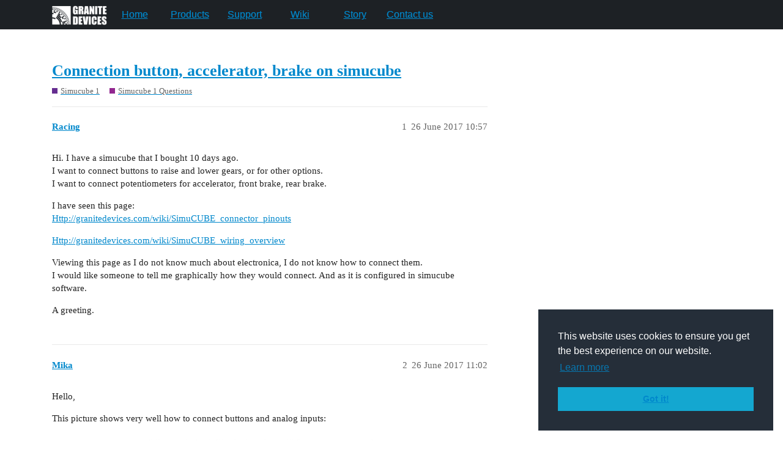

--- FILE ---
content_type: text/html; charset=utf-8
request_url: https://community.granitedevices.com/t/connection-button-accelerator-brake-on-simucube/322
body_size: 8286
content:
<!DOCTYPE html>
<html lang="en-GB">
  <head>
    <meta charset="utf-8">
    <title>Connection button, accelerator, brake on simucube - Simucube 1 Questions - Granite Devices Community</title>
    <meta name="description" content="Hi. I have a simucube that I bought 10 days ago. I want to connect buttons to raise and lower gears, or for other options. I want to connect potentiometers for accelerator, front brake, rear brake. 

I have seen this pag&amp;hellip;">
    <meta name="generator" content="Discourse 3.2.0.beta1-dev - https://github.com/discourse/discourse version 964315141933542964285a690ebf950267cbe640">
<link rel="icon" type="image/png" href="https://community.granitedevices.com/uploads/default/optimized/2X/1/172246a6ec580ebe5e0a1671b86bf59ef2332a43_2_32x32.png">
<link rel="apple-touch-icon" type="image/png" href="https://community.granitedevices.com/uploads/default/optimized/2X/1/172246a6ec580ebe5e0a1671b86bf59ef2332a43_2_180x180.png">
<meta name="theme-color" media="all" content="#ffffff">

<meta name="viewport" content="width=device-width, initial-scale=1.0, minimum-scale=1.0, user-scalable=yes, viewport-fit=cover">
<link rel="canonical" href="https://community.granitedevices.com/t/connection-button-accelerator-brake-on-simucube/322" />

<link rel="search" type="application/opensearchdescription+xml" href="https://community.granitedevices.com/opensearch.xml" title="Granite Devices Community Search">

    <link href="/stylesheets/color_definitions_simple-light_1_2_7ff78174c4ee971455c0ef413a2c10ac035cb5cb.css?__ws=community.granitedevices.com" media="all" rel="stylesheet" class="light-scheme"/>

  <link href="/stylesheets/desktop_4db7fd53bb2a221bc6d5132e9d13d1daba226561.css?__ws=community.granitedevices.com" media="all" rel="stylesheet" data-target="desktop"  />



  <link href="/stylesheets/checklist_4db7fd53bb2a221bc6d5132e9d13d1daba226561.css?__ws=community.granitedevices.com" media="all" rel="stylesheet" data-target="checklist"  />
  <link href="/stylesheets/discourse-canned-replies_4db7fd53bb2a221bc6d5132e9d13d1daba226561.css?__ws=community.granitedevices.com" media="all" rel="stylesheet" data-target="discourse-canned-replies"  />
  <link href="/stylesheets/discourse-details_4db7fd53bb2a221bc6d5132e9d13d1daba226561.css?__ws=community.granitedevices.com" media="all" rel="stylesheet" data-target="discourse-details"  />
  <link href="/stylesheets/discourse-lazy-videos_4db7fd53bb2a221bc6d5132e9d13d1daba226561.css?__ws=community.granitedevices.com" media="all" rel="stylesheet" data-target="discourse-lazy-videos"  />
  <link href="/stylesheets/discourse-local-dates_4db7fd53bb2a221bc6d5132e9d13d1daba226561.css?__ws=community.granitedevices.com" media="all" rel="stylesheet" data-target="discourse-local-dates"  />
  <link href="/stylesheets/discourse-narrative-bot_4db7fd53bb2a221bc6d5132e9d13d1daba226561.css?__ws=community.granitedevices.com" media="all" rel="stylesheet" data-target="discourse-narrative-bot"  />
  <link href="/stylesheets/discourse-presence_4db7fd53bb2a221bc6d5132e9d13d1daba226561.css?__ws=community.granitedevices.com" media="all" rel="stylesheet" data-target="discourse-presence"  />
  <link href="/stylesheets/discourse-solved_4db7fd53bb2a221bc6d5132e9d13d1daba226561.css?__ws=community.granitedevices.com" media="all" rel="stylesheet" data-target="discourse-solved"  />
  <link href="/stylesheets/discourse-translator_4db7fd53bb2a221bc6d5132e9d13d1daba226561.css?__ws=community.granitedevices.com" media="all" rel="stylesheet" data-target="discourse-translator"  />
  <link href="/stylesheets/discourse-voting_4db7fd53bb2a221bc6d5132e9d13d1daba226561.css?__ws=community.granitedevices.com" media="all" rel="stylesheet" data-target="discourse-voting"  />
  <link href="/stylesheets/docker_manager_4db7fd53bb2a221bc6d5132e9d13d1daba226561.css?__ws=community.granitedevices.com" media="all" rel="stylesheet" data-target="docker_manager"  />
  <link href="/stylesheets/poll_4db7fd53bb2a221bc6d5132e9d13d1daba226561.css?__ws=community.granitedevices.com" media="all" rel="stylesheet" data-target="poll"  />
  <link href="/stylesheets/discourse-voting_desktop_4db7fd53bb2a221bc6d5132e9d13d1daba226561.css?__ws=community.granitedevices.com" media="all" rel="stylesheet" data-target="discourse-voting_desktop"  />
  <link href="/stylesheets/poll_desktop_4db7fd53bb2a221bc6d5132e9d13d1daba226561.css?__ws=community.granitedevices.com" media="all" rel="stylesheet" data-target="poll_desktop"  />

  <link href="/stylesheets/desktop_theme_2_3fba788c5a8886963beb9f0c800ce7a50ffa6719.css?__ws=community.granitedevices.com" media="all" rel="stylesheet" data-target="desktop_theme" data-theme-id="2" data-theme-name="gd style"/>

    <link rel="stylesheet" type="text/css" href="//cdnjs.cloudflare.com/ajax/libs/cookieconsent2/3.0.3/cookieconsent.min.css">
<script src="//cdnjs.cloudflare.com/ajax/libs/cookieconsent2/3.0.3/cookieconsent.min.js"></script>

<link rel="preload" href="/theme-javascripts/2c64da57ea0a4fecf21a88bbf95f05de5c7a8a23.js?__ws=community.granitedevices.com" as="script">
<script defer="" src="/theme-javascripts/2c64da57ea0a4fecf21a88bbf95f05de5c7a8a23.js?__ws=community.granitedevices.com" data-theme-id="2"></script>

    
        <link rel="alternate nofollow" type="application/rss+xml" title="RSS feed of &#39;Connection button, accelerator, brake on simucube&#39;" href="https://community.granitedevices.com/t/connection-button-accelerator-brake-on-simucube/322.rss" />
    <meta property="og:site_name" content="Granite Devices Community" />
<meta property="og:type" content="website" />
<meta name="twitter:card" content="summary" />
<meta name="twitter:image" content="https://community.granitedevices.com/uploads/default/original/2X/1/172246a6ec580ebe5e0a1671b86bf59ef2332a43.png" />
<meta property="og:image" content="https://community.granitedevices.com/uploads/default/original/2X/1/172246a6ec580ebe5e0a1671b86bf59ef2332a43.png" />
<meta property="og:url" content="https://community.granitedevices.com/t/connection-button-accelerator-brake-on-simucube/322" />
<meta name="twitter:url" content="https://community.granitedevices.com/t/connection-button-accelerator-brake-on-simucube/322" />
<meta property="og:title" content="Connection button, accelerator, brake on simucube" />
<meta name="twitter:title" content="Connection button, accelerator, brake on simucube" />
<meta property="og:description" content="Hi. I have a simucube that I bought 10 days ago.  I want to connect buttons to raise and lower gears, or for other options.  I want to connect potentiometers for accelerator, front brake, rear brake.  I have seen this page:  Http://granitedevices.com/wiki/SimuCUBE_connector_pinouts  Http://granitedevices.com/wiki/SimuCUBE_wiring_overview  Viewing this page as I do not know much about electronica, I do not know how to connect them.  I would like someone to tell me graphically how they would conne..." />
<meta name="twitter:description" content="Hi. I have a simucube that I bought 10 days ago.  I want to connect buttons to raise and lower gears, or for other options.  I want to connect potentiometers for accelerator, front brake, rear brake.  I have seen this page:  Http://granitedevices.com/wiki/SimuCUBE_connector_pinouts  Http://granitedevices.com/wiki/SimuCUBE_wiring_overview  Viewing this page as I do not know much about electronica, I do not know how to connect them.  I would like someone to tell me graphically how they would conne..." />
<meta property="og:article:section" content="Simucube 1" />
<meta property="og:article:section:color" content="652D90" />
<meta property="og:article:section" content="Simucube 1 Questions" />
<meta property="og:article:section:color" content="92278F" />
<meta name="twitter:label1" value="Reading time" />
<meta name="twitter:data1" value="2 mins 🕑" />
<meta name="twitter:label2" value="Likes" />
<meta name="twitter:data2" value="4 ❤" />
<meta property="article:published_time" content="2017-06-26T10:57:15+00:00" />
<meta property="og:ignore_canonical" content="true" />

        <link rel="next" href="/t/connection-button-accelerator-brake-on-simucube/322?page=2">

    <script type="application/ld+json">{"@context":"http://schema.org","@type":"QAPage","name":"Connection button, accelerator, brake on simucube","mainEntity":{"@type":"Question","name":"Connection button, accelerator, brake on simucube","text":"Hi. I have a simucube that I bought 10 days ago.\n\nI want to connect buttons to raise and lower gears, or for other options.\n\nI want to connect potentiometers for accelerator, front brake, rear brake.\n\nI have seen this page:\n\n<a href=\"Http://granitedevices.com/wiki/SimuCUBE_connector_pinouts\" class=\"onebox\" target=\"_blank\" rel=\"nofollow noopener\">Http://granitedevices.com/wiki/SimuCUBE_connector_pinouts<\/a>\n\n<a href=\"Http://granitedevices.com/wiki/SimuCUBE_wiring_overview\" class=\"onebox\" target=\"_blank\" rel=\"nofollow noopener\">Http://granitede&hellip;<\/a>","upvoteCount":0,"answerCount":0,"dateCreated":"2017-06-26T10:57:15.080Z","author":{"@type":"Person","name":""}}}</script>
  </head>
  <body class="crawler ">
    <nav id="bar">
<div>
<a class="nav-link" href="http://granitedevices.com">
<img class="gdlogo" src="https://granitedevices.com/wp-content/themes/suunta/images/blogo.png" alt="logo">
</a>
<a class="nav-link gd" href="https://community.granitedevices.com/">Home</a>
<a class="nav-link gd" href="http://granitedevices.com/products/">Products</a>
<a class="nav-link gd" href="http://granitedevices.com/support/">Support</a>
<a class="nav-link gd" href="http://granitedevices.com/wiki/">Wiki</a>
<a class="nav-link gd" href="http://granitedevices.com/about/">Story</a>
<a class="nav-link gd" href="http://granitedevices.com/contact/">Contact us</a>
</div>
</nav> 
    <header>
  <a href="/">
    Granite Devices Community
  </a>
</header>

    <div id="main-outlet" class="wrap" role="main">
        <div id="topic-title">
    <h1>
      <a href="/t/connection-button-accelerator-brake-on-simucube/322">Connection button, accelerator, brake on simucube</a>
    </h1>

      <div class="topic-category" itemscope itemtype="http://schema.org/BreadcrumbList">
          <span itemprop="itemListElement" itemscope itemtype="http://schema.org/ListItem">
            <a href="https://community.granitedevices.com/c/simucube/17" class="badge-wrapper bullet" itemprop="item">
              <span class='badge-category-bg' style='background-color: #652D90'></span>
              <span class='badge-category clear-badge'>
                <span class='category-name' itemprop='name'>Simucube 1</span>
              </span>
            </a>
            <meta itemprop="position" content="1" />
          </span>
          <span itemprop="itemListElement" itemscope itemtype="http://schema.org/ListItem">
            <a href="https://community.granitedevices.com/c/simucube/simucube-questions/12" class="badge-wrapper bullet" itemprop="item">
              <span class='badge-category-bg' style='background-color: #92278F'></span>
              <span class='badge-category clear-badge'>
                <span class='category-name' itemprop='name'>Simucube 1 Questions</span>
              </span>
            </a>
            <meta itemprop="position" content="2" />
          </span>
      </div>

  </div>

  

    <div itemscope itemtype='http://schema.org/DiscussionForumPosting'>
      <meta itemprop='headline' content='Connection button, accelerator, brake on simucube'>
        <meta itemprop='articleSection' content='Simucube 1 Questions'>
      <meta itemprop='keywords' content=''>
      <div itemprop='publisher' itemscope itemtype="http://schema.org/Organization">
        <meta itemprop='name' content='Granite Devices Oy'>
          <div itemprop='logo' itemscope itemtype="http://schema.org/ImageObject">
            <meta itemprop='url' content='https://community.granitedevices.com/uploads/default/original/1X/3b956313a71d2874b5f9c454cace38efdfdf896e.svg'>
          </div>
      </div>

          <div id='post_1'  class='topic-body crawler-post'>
            <div class='crawler-post-meta'>
              <span class="creator" itemprop="author" itemscope itemtype="http://schema.org/Person">
                <a itemprop="url" href='https://community.granitedevices.com/u/Racing'><span itemprop='name'>Racing</span></a>
                
              </span>

              <link itemprop="mainEntityOfPage" href="https://community.granitedevices.com/t/connection-button-accelerator-brake-on-simucube/322">


              <span class="crawler-post-infos">
                  <time itemprop='datePublished' datetime='2017-06-26T10:57:15Z' class='post-time'>
                    26 June 2017 10:57
                  </time>
                  <meta itemprop='dateModified' content='2017-06-26T10:57:15Z'>
              <span itemprop='position'>1</span>
              </span>
            </div>
            <div class='post' itemprop='articleBody'>
              <p>Hi. I have a simucube that I bought 10 days ago.<br>
I want to connect buttons to raise and lower gears, or for other options.<br>
I want to connect potentiometers for accelerator, front brake, rear brake.</p>
<p>I have seen this page:<br>
<a href="Http://granitedevices.com/wiki/SimuCUBE_connector_pinouts" class="onebox" target="_blank" rel="nofollow noopener">Http://granitedevices.com/wiki/SimuCUBE_connector_pinouts</a></p>
<p><a href="Http://granitedevices.com/wiki/SimuCUBE_wiring_overview" class="onebox" target="_blank" rel="nofollow noopener">Http://granitedevices.com/wiki/SimuCUBE_wiring_overview</a></p>
<p>Viewing this page as I do not know much about electronica, I do not know how to connect them.<br>
I would like someone to tell me graphically how they would connect. And as it is configured in simucube software.</p>
<p>A greeting.</p>
            </div>

            <div itemprop="interactionStatistic" itemscope itemtype="http://schema.org/InteractionCounter">
              <meta itemprop="interactionType" content="http://schema.org/LikeAction"/>
              <meta itemprop="userInteractionCount" content="0" />
              <span class='post-likes'></span>
            </div>

            <div itemprop="interactionStatistic" itemscope itemtype="http://schema.org/InteractionCounter">
                <meta itemprop="interactionType" content="http://schema.org/CommentAction"/>
                <meta itemprop="userInteractionCount" content="1" />
              </div>

          </div>
          <div id='post_2' itemprop='comment' itemscope itemtype='http://schema.org/Comment' class='topic-body crawler-post'>
            <div class='crawler-post-meta'>
              <span class="creator" itemprop="author" itemscope itemtype="http://schema.org/Person">
                <a itemprop="url" href='https://community.granitedevices.com/u/Mika'><span itemprop='name'>Mika</span></a>
                
              </span>

              <link itemprop="mainEntityOfPage" href="https://community.granitedevices.com/t/connection-button-accelerator-brake-on-simucube/322">

                <link itemprop="image" href="https://community.granitedevices.com/uploads/default/original/1X/b8bbc3148ed505d46ceb830716918f4139cf8d45.jpg">

              <span class="crawler-post-infos">
                  <time itemprop='datePublished' datetime='2017-06-26T11:02:59Z' class='post-time'>
                    26 June 2017 11:02
                  </time>
                  <meta itemprop='dateModified' content='2017-06-26T11:08:46Z'>
              <span itemprop='position'>2</span>
              </span>
            </div>
            <div class='post' itemprop='text'>
              <p>Hello,</p>
<p>This picture shows very well how to connect buttons and analog inputs:</p>
<p><div class="lightbox-wrapper"><a class="lightbox" href="https://community.granitedevices.com/uploads/default/original/1X/b8bbc3148ed505d46ceb830716918f4139cf8d45.jpg" data-download-href="https://community.granitedevices.com/uploads/default/b8bbc3148ed505d46ceb830716918f4139cf8d45" title="Simucube_rj45_wiring_example.jpg"><img src="https://community.granitedevices.com/uploads/default/optimized/1X/b8bbc3148ed505d46ceb830716918f4139cf8d45_2_689x280.jpg" width="689" height="280" srcset="https://community.granitedevices.com/uploads/default/optimized/1X/b8bbc3148ed505d46ceb830716918f4139cf8d45_2_689x280.jpg, https://community.granitedevices.com/uploads/default/optimized/1X/b8bbc3148ed505d46ceb830716918f4139cf8d45_2_1033x420.jpg 1.5x, https://community.granitedevices.com/uploads/default/original/1X/b8bbc3148ed505d46ceb830716918f4139cf8d45.jpg 2x" data-small-upload="https://community.granitedevices.com/uploads/default/optimized/1X/b8bbc3148ed505d46ceb830716918f4139cf8d45_2_10x10.png"><div class="meta">
<svg class="fa d-icon d-icon-far-image svg-icon" aria-hidden="true"><use xlink:href="#far-image"></use></svg><span class="filename">Simucube_rj45_wiring_example.jpg</span><span class="informations">1371×558 51.7 KB</span><svg class="fa d-icon d-icon-discourse-expand svg-icon" aria-hidden="true"><use xlink:href="#discourse-expand"></use></svg>
</div></a></div></p>
<p>Option 1: Basically, you just need to cut a leftover straight (not cross-wired) network cable with RJ45 connector on one end. You will need to use a multimeter to verify which connections / wires are correct.<br>
Option 2: Use a RJ45 terminal block, such as one like this:<br>
<a href="http://www.ebay.com/itm/Ethernet-RJ45-Female-To-Screw-Terminal-8-Pin-CCTV-Digital-DVR-Adapter-Connector-/391724179456?hash=item5b3494a000:g:71gAAOSw32lYwPow" class="onebox" target="_blank">http://www.ebay.com/itm/Ethernet-RJ45-Female-To-Screw-Terminal-8-Pin-CCTV-Digital-DVR-Adapter-Connector-/391724179456?hash=item5b3494a000:g:71gAAOSw32lYwPow</a></p>
<p>In the popular 3rd party software (MMOS), you will just need to enable analog axises in the setup menu.</p>
<p>In our soon upcoming own firmware and configuration tool, there will be much better UI for management of the analog inputs.</p>
            </div>

            <div itemprop="interactionStatistic" itemscope itemtype="http://schema.org/InteractionCounter">
              <meta itemprop="interactionType" content="http://schema.org/LikeAction"/>
              <meta itemprop="userInteractionCount" content="1" />
              <span class='post-likes'>1 Like</span>
            </div>

            <div itemprop="interactionStatistic" itemscope itemtype="http://schema.org/InteractionCounter">
                <meta itemprop="interactionType" content="http://schema.org/CommentAction"/>
                <meta itemprop="userInteractionCount" content="0" />
              </div>

          </div>
          <div id='post_3' itemprop='comment' itemscope itemtype='http://schema.org/Comment' class='topic-body crawler-post'>
            <div class='crawler-post-meta'>
              <span class="creator" itemprop="author" itemscope itemtype="http://schema.org/Person">
                <a itemprop="url" href='https://community.granitedevices.com/u/Racing'><span itemprop='name'>Racing</span></a>
                
              </span>

              <link itemprop="mainEntityOfPage" href="https://community.granitedevices.com/t/connection-button-accelerator-brake-on-simucube/322">

                <link itemprop="image" href="https://community.granitedevices.com/uploads/default/original/1X/ab189c197687a948a8fe10515eae6e52fb992f12.jpg">

              <span class="crawler-post-infos">
                  <time itemprop='datePublished' datetime='2017-06-26T11:10:03Z' class='post-time'>
                    26 June 2017 11:10
                  </time>
                  <meta itemprop='dateModified' content='2017-06-26T11:10:03Z'>
              <span itemprop='position'>3</span>
              </span>
            </div>
            <div class='post' itemprop='text'>
              <p>Thanks for the quick reply.<br>
I do not understand electronics and I do not see the connection X11, brake, accelerator.</p>
<p>Can you draw me what the potentiometer connection would<div class="lightbox-wrapper"><a class="lightbox" href="https://community.granitedevices.com/uploads/default/original/1X/ab189c197687a948a8fe10515eae6e52fb992f12.jpg" data-download-href="https://community.granitedevices.com/uploads/default/ab189c197687a948a8fe10515eae6e52fb992f12" title="SIMUCUBE.jpg"><img src="https://community.granitedevices.com/uploads/default/optimized/1X/ab189c197687a948a8fe10515eae6e52fb992f12_2_690x368.jpg" width="690" height="368" srcset="https://community.granitedevices.com/uploads/default/optimized/1X/ab189c197687a948a8fe10515eae6e52fb992f12_2_690x368.jpg, https://community.granitedevices.com/uploads/default/original/1X/ab189c197687a948a8fe10515eae6e52fb992f12.jpg 1.5x, https://community.granitedevices.com/uploads/default/original/1X/ab189c197687a948a8fe10515eae6e52fb992f12.jpg 2x" data-small-upload="https://community.granitedevices.com/uploads/default/optimized/1X/ab189c197687a948a8fe10515eae6e52fb992f12_2_10x10.png"><div class="meta">
<svg class="fa d-icon d-icon-far-image svg-icon" aria-hidden="true"><use xlink:href="#far-image"></use></svg><span class="filename">SIMUCUBE.jpg</span><span class="informations">981×524 59.2 KB</span><svg class="fa d-icon d-icon-discourse-expand svg-icon" aria-hidden="true"><use xlink:href="#discourse-expand"></use></svg>
</div></a></div> look like?</p>
            </div>

            <div itemprop="interactionStatistic" itemscope itemtype="http://schema.org/InteractionCounter">
              <meta itemprop="interactionType" content="http://schema.org/LikeAction"/>
              <meta itemprop="userInteractionCount" content="1" />
              <span class='post-likes'>1 Like</span>
            </div>

            <div itemprop="interactionStatistic" itemscope itemtype="http://schema.org/InteractionCounter">
                <meta itemprop="interactionType" content="http://schema.org/CommentAction"/>
                <meta itemprop="userInteractionCount" content="1" />
              </div>

                <div class='crawler-linkback-list' itemscope itemtype='http://schema.org/ItemList'>
                      <div itemprop='itemListElement' itemscope itemtype='http://schema.org/ListItem'>
                        <a itemprop='url' href="https://community.granitedevices.com/t/simucube-1-no-analog-x11-signal-while-buttons-and-x12-work-fine/6253/3">SimuCube 1 no analog X11 signal, while buttons and X12 work fine</a>
                        <meta itemprop='position' content='2'>
                      </div>
                </div>
          </div>
          <div id='post_4' itemprop='comment' itemscope itemtype='http://schema.org/Comment' class='topic-body crawler-post'>
            <div class='crawler-post-meta'>
              <span class="creator" itemprop="author" itemscope itemtype="http://schema.org/Person">
                <a itemprop="url" href='https://community.granitedevices.com/u/Mika'><span itemprop='name'>Mika</span></a>
                
              </span>

              <link itemprop="mainEntityOfPage" href="https://community.granitedevices.com/t/connection-button-accelerator-brake-on-simucube/322">

                <link itemprop="image" href="https://community.granitedevices.com/uploads/default/original/1X/4f11dbb8420f8da2c5abfdb5961a554b51d39bdf.jpg">

              <span class="crawler-post-infos">
                  <time itemprop='datePublished' datetime='2017-06-26T11:53:59Z' class='post-time'>
                    26 June 2017 11:53
                  </time>
                  <meta itemprop='dateModified' content='2017-06-26T11:53:59Z'>
              <span itemprop='position'>4</span>
              </span>
            </div>
            <div class='post' itemprop='text'>
              <p>Elecrically, a potentiometer looks like this (note that SimuCUBE uses 3.3V, but this can be ignored if you just follow the wiring example and connect to the 3.3V pin).</p>
<p><img src="https://community.granitedevices.com/uploads/default/original/1X/4f11dbb8420f8da2c5abfdb5961a554b51d39bdf.jpg" width="158" height="369"></p>
<p>and a button can be wired between the X12  pin 8 and any other pin on X12.</p>
<p>See also <a href="http://www.wikihow.com/Wire-a-Potentiometer">http://www.wikihow.com/Wire-a-Potentiometer</a></p>
            </div>

            <div itemprop="interactionStatistic" itemscope itemtype="http://schema.org/InteractionCounter">
              <meta itemprop="interactionType" content="http://schema.org/LikeAction"/>
              <meta itemprop="userInteractionCount" content="1" />
              <span class='post-likes'>1 Like</span>
            </div>

            <div itemprop="interactionStatistic" itemscope itemtype="http://schema.org/InteractionCounter">
                <meta itemprop="interactionType" content="http://schema.org/CommentAction"/>
                <meta itemprop="userInteractionCount" content="1" />
              </div>

          </div>
          <div id='post_5' itemprop='comment' itemscope itemtype='http://schema.org/Comment' class='topic-body crawler-post'>
            <div class='crawler-post-meta'>
              <span class="creator" itemprop="author" itemscope itemtype="http://schema.org/Person">
                <a itemprop="url" href='https://community.granitedevices.com/u/Racing'><span itemprop='name'>Racing</span></a>
                
              </span>

              <link itemprop="mainEntityOfPage" href="https://community.granitedevices.com/t/connection-button-accelerator-brake-on-simucube/322">


              <span class="crawler-post-infos">
                  <time itemprop='datePublished' datetime='2017-06-26T12:12:49Z' class='post-time'>
                    26 June 2017 12:12
                  </time>
                  <meta itemprop='dateModified' content='2017-06-26T12:12:49Z'>
              <span itemprop='position'>5</span>
              </span>
            </div>
            <div class='post' itemprop='text'>
              <p>Thank you, everything much clearer now.</p>
<p>I’ll make the connection to see if it works for me.</p>
            </div>

            <div itemprop="interactionStatistic" itemscope itemtype="http://schema.org/InteractionCounter">
              <meta itemprop="interactionType" content="http://schema.org/LikeAction"/>
              <meta itemprop="userInteractionCount" content="0" />
              <span class='post-likes'></span>
            </div>

            <div itemprop="interactionStatistic" itemscope itemtype="http://schema.org/InteractionCounter">
                <meta itemprop="interactionType" content="http://schema.org/CommentAction"/>
                <meta itemprop="userInteractionCount" content="0" />
              </div>

          </div>
          <div id='post_6' itemprop='comment' itemscope itemtype='http://schema.org/Comment' class='topic-body crawler-post'>
            <div class='crawler-post-meta'>
              <span class="creator" itemprop="author" itemscope itemtype="http://schema.org/Person">
                <a itemprop="url" href='https://community.granitedevices.com/u/Racing'><span itemprop='name'>Racing</span></a>
                
              </span>

              <link itemprop="mainEntityOfPage" href="https://community.granitedevices.com/t/connection-button-accelerator-brake-on-simucube/322">

                <link itemprop="image" href="https://community.granitedevices.com/uploads/default/original/1X/5508bcd4ab08522827c5cc482f0de432f800a330.jpg">

              <span class="crawler-post-infos">
                  <time itemprop='datePublished' datetime='2017-06-26T15:25:54Z' class='post-time'>
                    26 June 2017 15:25
                  </time>
                  <meta itemprop='dateModified' content='2017-06-26T15:25:54Z'>
              <span itemprop='position'>6</span>
              </span>
            </div>
            <div class='post' itemprop='text'>
              <p>This input converter can be used 3V output 5V.<br>
From the 3.3V output of simucube is connected to the input of the converter so you have 5V<br>
<div class="lightbox-wrapper"><a class="lightbox" href="https://community.granitedevices.com/uploads/default/original/1X/5508bcd4ab08522827c5cc482f0de432f800a330.jpg" data-download-href="https://community.granitedevices.com/uploads/default/5508bcd4ab08522827c5cc482f0de432f800a330" title="5v EN SIMUCUBE.jpg"><img src="https://community.granitedevices.com/uploads/default/optimized/1X/5508bcd4ab08522827c5cc482f0de432f800a330_2_690x252.jpg" width="690" height="252" srcset="https://community.granitedevices.com/uploads/default/optimized/1X/5508bcd4ab08522827c5cc482f0de432f800a330_2_690x252.jpg, https://community.granitedevices.com/uploads/default/original/1X/5508bcd4ab08522827c5cc482f0de432f800a330.jpg 1.5x, https://community.granitedevices.com/uploads/default/original/1X/5508bcd4ab08522827c5cc482f0de432f800a330.jpg 2x" data-small-upload="https://community.granitedevices.com/uploads/default/optimized/1X/5508bcd4ab08522827c5cc482f0de432f800a330_2_10x10.png"><div class="meta">
<svg class="fa d-icon d-icon-far-image svg-icon" aria-hidden="true"><use xlink:href="#far-image"></use></svg><span class="filename">5v EN SIMUCUBE.jpg</span><span class="informations">1019×373 65.1 KB</span><svg class="fa d-icon d-icon-discourse-expand svg-icon" aria-hidden="true"><use xlink:href="#discourse-expand"></use></svg>
</div></a></div></p>
<aside class="onebox whitelistedgeneric">
  <header class="source">
      <img src="https://ae01.alicdn.com/images/eng/wholesale/icon/aliexpress.ico" class="site-icon" width="32" height="32">
      <a href="https://es.aliexpress.com/item/32254368797.html?spm=2114.10010408.1000023.4.3yajQH" target="_blank" rel="nofollow noopener">aliexpress.com</a>
  </header>
  <article class="onebox-body">
    <img src="https://ae01.alicdn.com/kf/HTB1QCdyIXXXXXXWXpXXq6xXFXXXN/Y-la-luz-DC-DC-0-8-5-V-a-DC-5V-Step-UP-Boost.jpg" class="thumbnail onebox-avatar" width="500" height="500">

<h3><a href="https://es.aliexpress.com/item/32254368797.html?spm=2114.10010408.1000023.4.3yajQH" target="_blank" rel="nofollow noopener">€1.83 |</a></h3>

<p>¡Compra fácil, vive mejor!  Aliexpress.com</p>


  </article>
  <div class="onebox-metadata">
    
    
  </div>
  <div style="clear: both"></div>
</aside>

            </div>

            <div itemprop="interactionStatistic" itemscope itemtype="http://schema.org/InteractionCounter">
              <meta itemprop="interactionType" content="http://schema.org/LikeAction"/>
              <meta itemprop="userInteractionCount" content="0" />
              <span class='post-likes'></span>
            </div>

            <div itemprop="interactionStatistic" itemscope itemtype="http://schema.org/InteractionCounter">
                <meta itemprop="interactionType" content="http://schema.org/CommentAction"/>
                <meta itemprop="userInteractionCount" content="2" />
              </div>

          </div>
          <div id='post_7' itemprop='comment' itemscope itemtype='http://schema.org/Comment' class='topic-body crawler-post'>
            <div class='crawler-post-meta'>
              <span class="creator" itemprop="author" itemscope itemtype="http://schema.org/Person">
                <a itemprop="url" href='https://community.granitedevices.com/u/Mika'><span itemprop='name'>Mika</span></a>
                
              </span>

              <link itemprop="mainEntityOfPage" href="https://community.granitedevices.com/t/connection-button-accelerator-brake-on-simucube/322">


              <span class="crawler-post-infos">
                  <time itemprop='datePublished' datetime='2017-06-26T22:03:29Z' class='post-time'>
                    26 June 2017 22:03
                  </time>
                  <meta itemprop='dateModified' content='2017-06-26T22:03:29Z'>
              <span itemprop='position'>7</span>
              </span>
            </div>
            <div class='post' itemprop='text'>
              <p>You can connect potentiometers directly, they don’t require a specific operating voltage.</p>
<p>Do not connect any external 5V voltage to the X11/X12 connectors, that will damage the SimuCUBE.</p>
            </div>

            <div itemprop="interactionStatistic" itemscope itemtype="http://schema.org/InteractionCounter">
              <meta itemprop="interactionType" content="http://schema.org/LikeAction"/>
              <meta itemprop="userInteractionCount" content="1" />
              <span class='post-likes'>1 Like</span>
            </div>

            <div itemprop="interactionStatistic" itemscope itemtype="http://schema.org/InteractionCounter">
                <meta itemprop="interactionType" content="http://schema.org/CommentAction"/>
                <meta itemprop="userInteractionCount" content="0" />
              </div>

          </div>
          <div id='post_8' itemprop='comment' itemscope itemtype='http://schema.org/Comment' class='topic-body crawler-post'>
            <div class='crawler-post-meta'>
              <span class="creator" itemprop="author" itemscope itemtype="http://schema.org/Person">
                <a itemprop="url" href='https://community.granitedevices.com/u/Mika'><span itemprop='name'>Mika</span></a>
                
              </span>

              <link itemprop="mainEntityOfPage" href="https://community.granitedevices.com/t/connection-button-accelerator-brake-on-simucube/322">


              <span class="crawler-post-infos">
                  <time itemprop='datePublished' datetime='2017-06-27T17:51:45Z' class='post-time'>
                    27 June 2017 17:51
                  </time>
                  <meta itemprop='dateModified' content='2017-06-27T17:51:45Z'>
              <span itemprop='position'>8</span>
              </span>
            </div>
            <div class='post' itemprop='text'>
              <p>Coming to think of it, using this kind of step up voltage converter, will make the potentiometer output 0 V to 5 V, and that 5 V will damage SimuCUBE.</p>
<p>DO NOT USE this kind of voltage converter. Potentiometer (variable resistor) can be connected directly.</p>
            </div>

            <div itemprop="interactionStatistic" itemscope itemtype="http://schema.org/InteractionCounter">
              <meta itemprop="interactionType" content="http://schema.org/LikeAction"/>
              <meta itemprop="userInteractionCount" content="0" />
              <span class='post-likes'></span>
            </div>

            <div itemprop="interactionStatistic" itemscope itemtype="http://schema.org/InteractionCounter">
                <meta itemprop="interactionType" content="http://schema.org/CommentAction"/>
                <meta itemprop="userInteractionCount" content="0" />
              </div>

          </div>
          <div id='post_9' itemprop='comment' itemscope itemtype='http://schema.org/Comment' class='topic-body crawler-post'>
            <div class='crawler-post-meta'>
              <span class="creator" itemprop="author" itemscope itemtype="http://schema.org/Person">
                <a itemprop="url" href='https://community.granitedevices.com/u/Racing'><span itemprop='name'>Racing</span></a>
                
              </span>

              <link itemprop="mainEntityOfPage" href="https://community.granitedevices.com/t/connection-button-accelerator-brake-on-simucube/322">


              <span class="crawler-post-infos">
                  <time itemprop='datePublished' datetime='2017-06-27T19:05:42Z' class='post-time'>
                    27 June 2017 19:05
                  </time>
                  <meta itemprop='dateModified' content='2017-06-27T19:05:42Z'>
              <span itemprop='position'>9</span>
              </span>
            </div>
            <div class='post' itemprop='text'>
              <p>OK, I will not connect anything to 5V<br>
But in the top drawing of the potentiometer I put GND, Imput, + 5V.</p>
<p>I do not understand why you do not output to 5V. Other plates like leo bodnar, arduino … take that tension.</p>
<p>I want to connect a 60psi pressure sensor for the simulator: <a href="http://www.ebay.es/itm/Pressure-Transducer-or-Sensor-Stainless-Steel-For-Oil-Fuel-Diesel-Gas-Air-Water-/" rel="nofollow noopener">http://www.ebay.es/itm/Pressure-Transducer-or-Sensor-Stainless-Steel-For-Oil-Fuel-Diesel-Gas-Air-Water-/</a> 401197952072? Var = &amp; hash = item5d6942ec48: m: mlub-Yg-PipJXV3nIVKj6gA</p>
<p>Do you think I can use this sensor with 3.3V?<br>
How can I use it?<br>
So for the accelerator I am going to use a potentiometer I will not have problems when connecting it with 3.3V. Will it work just like if I use another type of electronic board?</p>
            </div>

            <div itemprop="interactionStatistic" itemscope itemtype="http://schema.org/InteractionCounter">
              <meta itemprop="interactionType" content="http://schema.org/LikeAction"/>
              <meta itemprop="userInteractionCount" content="0" />
              <span class='post-likes'></span>
            </div>

            <div itemprop="interactionStatistic" itemscope itemtype="http://schema.org/InteractionCounter">
                <meta itemprop="interactionType" content="http://schema.org/CommentAction"/>
                <meta itemprop="userInteractionCount" content="2" />
              </div>

          </div>
          <div id='post_10' itemprop='comment' itemscope itemtype='http://schema.org/Comment' class='topic-body crawler-post'>
            <div class='crawler-post-meta'>
              <span class="creator" itemprop="author" itemscope itemtype="http://schema.org/Person">
                <a itemprop="url" href='https://community.granitedevices.com/u/Mika'><span itemprop='name'>Mika</span></a>
                
              </span>

              <link itemprop="mainEntityOfPage" href="https://community.granitedevices.com/t/connection-button-accelerator-brake-on-simucube/322">


              <span class="crawler-post-infos">
                  <time itemprop='datePublished' datetime='2017-06-27T19:14:43Z' class='post-time'>
                    27 June 2017 19:14
                  </time>
                  <meta itemprop='dateModified' content='2017-06-27T19:14:43Z'>
              <span itemprop='position'>10</span>
              </span>
            </div>
            <div class='post' itemprop='text'>
              <p>Arduino’s and Bodnar circuits use 5 V microcontroller, where as the STM32F407 on SimuCUBE operates at 3.3 V. That is the main reason.</p>
<p>You can try to use that sensor you linked. Most of these sensors work correctly with slightly lower operating voltage.</p>
            </div>

            <div itemprop="interactionStatistic" itemscope itemtype="http://schema.org/InteractionCounter">
              <meta itemprop="interactionType" content="http://schema.org/LikeAction"/>
              <meta itemprop="userInteractionCount" content="0" />
              <span class='post-likes'></span>
            </div>

            <div itemprop="interactionStatistic" itemscope itemtype="http://schema.org/InteractionCounter">
                <meta itemprop="interactionType" content="http://schema.org/CommentAction"/>
                <meta itemprop="userInteractionCount" content="0" />
              </div>

          </div>
          <div id='post_11' itemprop='comment' itemscope itemtype='http://schema.org/Comment' class='topic-body crawler-post'>
            <div class='crawler-post-meta'>
              <span class="creator" itemprop="author" itemscope itemtype="http://schema.org/Person">
                <a itemprop="url" href='https://community.granitedevices.com/u/simnutter'><span itemprop='name'>simnutter</span></a>
                
              </span>

              <link itemprop="mainEntityOfPage" href="https://community.granitedevices.com/t/connection-button-accelerator-brake-on-simucube/322">


              <span class="crawler-post-infos">
                  <time itemprop='datePublished' datetime='2017-07-19T08:23:44Z' class='post-time'>
                    19 July 2017 08:23
                  </time>
                  <meta itemprop='dateModified' content='2017-07-19T08:29:22Z'>
              <span itemprop='position'>11</span>
              </span>
            </div>
            <div class='post' itemprop='text'>
              <p>I have pedals  including pressure transducer for brakes working  nicely through SimuCube.</p>
<p>I am using a 0 to 1000psi  5V transducer and  10k (I think)  potentiometers with no problems.<br>
Transducer connected just like a Potentiometer.</p>
<p>60psi is fairly low pressure for a brake pedal.</p>
            </div>

            <div itemprop="interactionStatistic" itemscope itemtype="http://schema.org/InteractionCounter">
              <meta itemprop="interactionType" content="http://schema.org/LikeAction"/>
              <meta itemprop="userInteractionCount" content="0" />
              <span class='post-likes'></span>
            </div>

            <div itemprop="interactionStatistic" itemscope itemtype="http://schema.org/InteractionCounter">
                <meta itemprop="interactionType" content="http://schema.org/CommentAction"/>
                <meta itemprop="userInteractionCount" content="0" />
              </div>

          </div>
          <div id='post_12' itemprop='comment' itemscope itemtype='http://schema.org/Comment' class='topic-body crawler-post'>
            <div class='crawler-post-meta'>
              <span class="creator" itemprop="author" itemscope itemtype="http://schema.org/Person">
                <a itemprop="url" href='https://community.granitedevices.com/u/Racing'><span itemprop='name'>Racing</span></a>
                
              </span>

              <link itemprop="mainEntityOfPage" href="https://community.granitedevices.com/t/connection-button-accelerator-brake-on-simucube/322">


              <span class="crawler-post-infos">
                  <time itemprop='datePublished' datetime='2017-07-27T17:50:18Z' class='post-time'>
                    27 July 2017 17:50
                  </time>
                  <meta itemprop='dateModified' content='2017-07-27T17:50:18Z'>
              <span itemprop='position'>12</span>
              </span>
            </div>
            <div class='post' itemprop='text'>
              <p>Hi.<br>
I connected the keypad in X11 simucube and potentiometers in X12<br>
I have tried window 7 setup gaming devices and it works fine.</p>
<p>I’ve continued with steps 2, 3, 4 … <a href="https://granitedevices.com/wiki/Installing_MMos_firmware_into_SimuCUBE" rel="nofollow noopener">https://granitedevices.com/wiki/Installing_MMos_firmware_into_SimuCUBE</a><br>
At the end of all the steps I have connected and the keypad does not work.</p>
<p>What can be?</p>
<p>The PC detects the command but does nothing.</p>
<p>a greeting</p>
            </div>

            <div itemprop="interactionStatistic" itemscope itemtype="http://schema.org/InteractionCounter">
              <meta itemprop="interactionType" content="http://schema.org/LikeAction"/>
              <meta itemprop="userInteractionCount" content="0" />
              <span class='post-likes'></span>
            </div>

            <div itemprop="interactionStatistic" itemscope itemtype="http://schema.org/InteractionCounter">
                <meta itemprop="interactionType" content="http://schema.org/CommentAction"/>
                <meta itemprop="userInteractionCount" content="1" />
              </div>

          </div>
          <div id='post_13' itemprop='comment' itemscope itemtype='http://schema.org/Comment' class='topic-body crawler-post'>
            <div class='crawler-post-meta'>
              <span class="creator" itemprop="author" itemscope itemtype="http://schema.org/Person">
                <a itemprop="url" href='https://community.granitedevices.com/u/Mika'><span itemprop='name'>Mika</span></a>
                
              </span>

              <link itemprop="mainEntityOfPage" href="https://community.granitedevices.com/t/connection-button-accelerator-brake-on-simucube/322">


              <span class="crawler-post-infos">
                  <time itemprop='datePublished' datetime='2017-07-27T18:04:55Z' class='post-time'>
                    27 July 2017 18:04
                  </time>
                  <meta itemprop='dateModified' content='2017-07-27T18:04:55Z'>
              <span itemprop='position'>13</span>
              </span>
            </div>
            <div class='post' itemprop='text'>
              <aside class="quote" data-post="1" data-topic="322">
<div class="title">
<div class="quote-controls"></div>
<img alt width="20" height="20" src="//community.granitedevices.com/letter_avatar_proxy/v2/letter/r/53a042/40.png" class="avatar"> Racing:</div>
<blockquote>
<p><a href="Http://granitedevices.com/wiki/SimuCUBE_connector_pinouts">Http://granitedevices.com/wiki/SimuCUBE_connector_pinouts</a></p>
</blockquote>
</aside>
<p>Please see the connector pinouts. Buttons should be connected to X12 and potentiometers to X11 upper connector if you want them to work with MMOS firmware.</p>
<p>Did you manage to install MMOS firmware? We don’t offer official support for using it.</p>
            </div>

            <div itemprop="interactionStatistic" itemscope itemtype="http://schema.org/InteractionCounter">
              <meta itemprop="interactionType" content="http://schema.org/LikeAction"/>
              <meta itemprop="userInteractionCount" content="0" />
              <span class='post-likes'></span>
            </div>

            <div itemprop="interactionStatistic" itemscope itemtype="http://schema.org/InteractionCounter">
                <meta itemprop="interactionType" content="http://schema.org/CommentAction"/>
                <meta itemprop="userInteractionCount" content="0" />
              </div>

          </div>
          <div id='post_14' itemprop='comment' itemscope itemtype='http://schema.org/Comment' class='topic-body crawler-post'>
            <div class='crawler-post-meta'>
              <span class="creator" itemprop="author" itemscope itemtype="http://schema.org/Person">
                <a itemprop="url" href='https://community.granitedevices.com/u/Racing'><span itemprop='name'>Racing</span></a>
                
              </span>

              <link itemprop="mainEntityOfPage" href="https://community.granitedevices.com/t/connection-button-accelerator-brake-on-simucube/322">


              <span class="crawler-post-infos">
                  <time itemprop='datePublished' datetime='2017-07-28T05:26:27Z' class='post-time'>
                    28 July 2017 05:26
                  </time>
                  <meta itemprop='dateModified' content='2017-07-28T05:26:27Z'>
              <span itemprop='position'>14</span>
              </span>
            </div>
            <div class='post' itemprop='text'>
              <p>Hello.</p>
<p>According to the official website X12 upper is for buttons and X11 upper is potentiometers, according to official website.</p>
<p><a href="Https://granitedevices.com/wiki/SimuCUBE_connector_pinouts" rel="nofollow noopener">Https://granitedevices.com/wiki/SimuCUBE_connector_pinouts</a>.</p>
<p>I installed the MMos firmware according to the official page, following these steps:</p>
<p><a href="Https://granitedevices.com/wiki/Installing_MMos_firmware_into_SimuCUBE" class="onebox" target="_blank" rel="nofollow noopener">Https://granitedevices.com/wiki/Installing_MMos_firmware_into_SimuCUBE</a></p>
<p>The PC detects the controls and before doing all the steps that the web says, it worked well.</p>
<p>What steps do you advise me to do?</p>
<p>Thank you.</p>
            </div>

            <div itemprop="interactionStatistic" itemscope itemtype="http://schema.org/InteractionCounter">
              <meta itemprop="interactionType" content="http://schema.org/LikeAction"/>
              <meta itemprop="userInteractionCount" content="0" />
              <span class='post-likes'></span>
            </div>

            <div itemprop="interactionStatistic" itemscope itemtype="http://schema.org/InteractionCounter">
                <meta itemprop="interactionType" content="http://schema.org/CommentAction"/>
                <meta itemprop="userInteractionCount" content="1" />
              </div>

          </div>
          <div id='post_15' itemprop='comment' itemscope itemtype='http://schema.org/Comment' class='topic-body crawler-post'>
            <div class='crawler-post-meta'>
              <span class="creator" itemprop="author" itemscope itemtype="http://schema.org/Person">
                <a itemprop="url" href='https://community.granitedevices.com/u/Troyau'><span itemprop='name'>Troyau</span></a>
                
              </span>

              <link itemprop="mainEntityOfPage" href="https://community.granitedevices.com/t/connection-button-accelerator-brake-on-simucube/322">


              <span class="crawler-post-infos">
                  <time itemprop='datePublished' datetime='2017-07-28T05:33:41Z' class='post-time'>
                    28 July 2017 05:33
                  </time>
                  <meta itemprop='dateModified' content='2017-07-28T05:33:41Z'>
              <span itemprop='position'>15</span>
              </span>
            </div>
            <div class='post' itemprop='text'>
              <p>is it a matrix-ed keypad like most of the are. If it is wont work its just for normal momentary buttons.</p>
            </div>

            <div itemprop="interactionStatistic" itemscope itemtype="http://schema.org/InteractionCounter">
              <meta itemprop="interactionType" content="http://schema.org/LikeAction"/>
              <meta itemprop="userInteractionCount" content="0" />
              <span class='post-likes'></span>
            </div>

            <div itemprop="interactionStatistic" itemscope itemtype="http://schema.org/InteractionCounter">
                <meta itemprop="interactionType" content="http://schema.org/CommentAction"/>
                <meta itemprop="userInteractionCount" content="0" />
              </div>

          </div>
          <div id='post_16' itemprop='comment' itemscope itemtype='http://schema.org/Comment' class='topic-body crawler-post'>
            <div class='crawler-post-meta'>
              <span class="creator" itemprop="author" itemscope itemtype="http://schema.org/Person">
                <a itemprop="url" href='https://community.granitedevices.com/u/Racing'><span itemprop='name'>Racing</span></a>
                
              </span>

              <link itemprop="mainEntityOfPage" href="https://community.granitedevices.com/t/connection-button-accelerator-brake-on-simucube/322">


              <span class="crawler-post-infos">
                  <time itemprop='datePublished' datetime='2017-07-28T07:26:26Z' class='post-time'>
                    28 July 2017 07:26
                  </time>
                  <meta itemprop='dateModified' content='2017-07-28T07:26:26Z'>
              <span itemprop='position'>16</span>
              </span>
            </div>
            <div class='post' itemprop='text'>
              <p>How is it possible that at first they worked and then no longer work?<br>
The PC if it detects the plate but the buttons and potentiometers do not work, it does nothing.</p>
            </div>

            <div itemprop="interactionStatistic" itemscope itemtype="http://schema.org/InteractionCounter">
              <meta itemprop="interactionType" content="http://schema.org/LikeAction"/>
              <meta itemprop="userInteractionCount" content="0" />
              <span class='post-likes'></span>
            </div>

            <div itemprop="interactionStatistic" itemscope itemtype="http://schema.org/InteractionCounter">
                <meta itemprop="interactionType" content="http://schema.org/CommentAction"/>
                <meta itemprop="userInteractionCount" content="0" />
              </div>

          </div>
          <div id='post_17' itemprop='comment' itemscope itemtype='http://schema.org/Comment' class='topic-body crawler-post'>
            <div class='crawler-post-meta'>
              <span class="creator" itemprop="author" itemscope itemtype="http://schema.org/Person">
                <a itemprop="url" href='https://community.granitedevices.com/u/Racing'><span itemprop='name'>Racing</span></a>
                
              </span>

              <link itemprop="mainEntityOfPage" href="https://community.granitedevices.com/t/connection-button-accelerator-brake-on-simucube/322">

                <link itemprop="image" href="https://community.granitedevices.com/uploads/default/original/1X/3a2b97725c3a7263ec9c29eeb229b41fc192bba4.jpg">

              <span class="crawler-post-infos">
                  <time itemprop='datePublished' datetime='2017-07-28T18:55:23Z' class='post-time'>
                    28 July 2017 18:55
                  </time>
                  <meta itemprop='dateModified' content='2017-07-28T18:55:23Z'>
              <span itemprop='position'>17</span>
              </span>
            </div>
            <div class='post' itemprop='text'>
              <p>Got it, I did not have the signals I marked in red activated.<br>
Thank you very much for your patience. It works perfect.<div class="lightbox-wrapper"><a class="lightbox" href="https://community.granitedevices.com/uploads/default/original/1X/3a2b97725c3a7263ec9c29eeb229b41fc192bba4.jpg" data-download-href="https://community.granitedevices.com/uploads/default/3a2b97725c3a7263ec9c29eeb229b41fc192bba4" title="ACTIVAR MMOS.jpg"><img src="https://community.granitedevices.com/uploads/default/original/1X/3a2b97725c3a7263ec9c29eeb229b41fc192bba4.jpg" width="690" height="273" data-small-upload="https://community.granitedevices.com/uploads/default/optimized/1X/3a2b97725c3a7263ec9c29eeb229b41fc192bba4_2_10x10.png"><div class="meta">
<svg class="fa d-icon d-icon-far-image svg-icon" aria-hidden="true"><use xlink:href="#far-image"></use></svg><span class="filename">ACTIVAR MMOS.jpg</span><span class="informations">905×359 88.5 KB</span><svg class="fa d-icon d-icon-discourse-expand svg-icon" aria-hidden="true"><use xlink:href="#discourse-expand"></use></svg>
</div></a></div></p>
            </div>

            <div itemprop="interactionStatistic" itemscope itemtype="http://schema.org/InteractionCounter">
              <meta itemprop="interactionType" content="http://schema.org/LikeAction"/>
              <meta itemprop="userInteractionCount" content="0" />
              <span class='post-likes'></span>
            </div>

            <div itemprop="interactionStatistic" itemscope itemtype="http://schema.org/InteractionCounter">
                <meta itemprop="interactionType" content="http://schema.org/CommentAction"/>
                <meta itemprop="userInteractionCount" content="0" />
              </div>

          </div>
          <div id='post_18' itemprop='comment' itemscope itemtype='http://schema.org/Comment' class='topic-body crawler-post'>
            <div class='crawler-post-meta'>
              <span class="creator" itemprop="author" itemscope itemtype="http://schema.org/Person">
                <a itemprop="url" href='https://community.granitedevices.com/u/Racing'><span itemprop='name'>Racing</span></a>
                
              </span>

              <link itemprop="mainEntityOfPage" href="https://community.granitedevices.com/t/connection-button-accelerator-brake-on-simucube/322">

                <link itemprop="image" href="https://community.granitedevices.com/uploads/default/original/1X/e7018185ac728fe0cb6a3ebf4f03fece2428f5e2.jpg">

              <span class="crawler-post-infos">
                  <time itemprop='datePublished' datetime='2017-07-28T18:59:40Z' class='post-time'>
                    28 July 2017 18:59
                  </time>
                  <meta itemprop='dateModified' content='2017-07-28T18:59:40Z'>
              <span itemprop='position'>18</span>
              </span>
            </div>
            <div class='post' itemprop='text'>
              <p>I only have one problem, without touching buttons, without touching potentiometers, without touching anything.<br>
The number 30 is in red as active or pulsed.<br>
Because it can be?</p>
<p>A greeting.<div class="lightbox-wrapper"><a class="lightbox" href="https://community.granitedevices.com/uploads/default/original/1X/e7018185ac728fe0cb6a3ebf4f03fece2428f5e2.jpg" data-download-href="https://community.granitedevices.com/uploads/default/e7018185ac728fe0cb6a3ebf4f03fece2428f5e2" title="PROBLEMA ACTIVAR MMOS.jpg"><img src="https://community.granitedevices.com/uploads/default/optimized/1X/e7018185ac728fe0cb6a3ebf4f03fece2428f5e2_2_690x349.jpg" width="690" height="349" srcset="https://community.granitedevices.com/uploads/default/optimized/1X/e7018185ac728fe0cb6a3ebf4f03fece2428f5e2_2_690x349.jpg, https://community.granitedevices.com/uploads/default/original/1X/e7018185ac728fe0cb6a3ebf4f03fece2428f5e2.jpg 1.5x, https://community.granitedevices.com/uploads/default/original/1X/e7018185ac728fe0cb6a3ebf4f03fece2428f5e2.jpg 2x" data-small-upload="https://community.granitedevices.com/uploads/default/optimized/1X/e7018185ac728fe0cb6a3ebf4f03fece2428f5e2_2_10x10.png"><div class="meta">
<svg class="fa d-icon d-icon-far-image svg-icon" aria-hidden="true"><use xlink:href="#far-image"></use></svg><span class="filename">PROBLEMA ACTIVAR MMOS.jpg</span><span class="informations">905×458 88.1 KB</span><svg class="fa d-icon d-icon-discourse-expand svg-icon" aria-hidden="true"><use xlink:href="#discourse-expand"></use></svg>
</div></a></div></p>
            </div>

            <div itemprop="interactionStatistic" itemscope itemtype="http://schema.org/InteractionCounter">
              <meta itemprop="interactionType" content="http://schema.org/LikeAction"/>
              <meta itemprop="userInteractionCount" content="0" />
              <span class='post-likes'></span>
            </div>

            <div itemprop="interactionStatistic" itemscope itemtype="http://schema.org/InteractionCounter">
                <meta itemprop="interactionType" content="http://schema.org/CommentAction"/>
                <meta itemprop="userInteractionCount" content="0" />
              </div>

          </div>
          <div id='post_19' itemprop='comment' itemscope itemtype='http://schema.org/Comment' class='topic-body crawler-post'>
            <div class='crawler-post-meta'>
              <span class="creator" itemprop="author" itemscope itemtype="http://schema.org/Person">
                <a itemprop="url" href='https://community.granitedevices.com/u/phillip.vanrensburg'><span itemprop='name'>phillip.vanrensburg</span></a>
                
              </span>

              <link itemprop="mainEntityOfPage" href="https://community.granitedevices.com/t/connection-button-accelerator-brake-on-simucube/322">


              <span class="crawler-post-infos">
                  <time itemprop='datePublished' datetime='2017-07-28T19:36:52Z' class='post-time'>
                    28 July 2017 19:36
                  </time>
                  <meta itemprop='dateModified' content='2017-07-28T19:36:52Z'>
              <span itemprop='position'>19</span>
              </span>
            </div>
            <div class='post' itemprop='text'>
              <p>I’ve always had issues with buttons on mmos fw. Same issue as you, either 30 or 16 will stay on, depending if I used direct connection or SPI buttons.</p>
<p>Cheers,<br>
Beano</p>
            </div>

            <div itemprop="interactionStatistic" itemscope itemtype="http://schema.org/InteractionCounter">
              <meta itemprop="interactionType" content="http://schema.org/LikeAction"/>
              <meta itemprop="userInteractionCount" content="0" />
              <span class='post-likes'></span>
            </div>

            <div itemprop="interactionStatistic" itemscope itemtype="http://schema.org/InteractionCounter">
                <meta itemprop="interactionType" content="http://schema.org/CommentAction"/>
                <meta itemprop="userInteractionCount" content="0" />
              </div>

          </div>
          <div id='post_20' itemprop='comment' itemscope itemtype='http://schema.org/Comment' class='topic-body crawler-post'>
            <div class='crawler-post-meta'>
              <span class="creator" itemprop="author" itemscope itemtype="http://schema.org/Person">
                <a itemprop="url" href='https://community.granitedevices.com/u/Racing'><span itemprop='name'>Racing</span></a>
                
              </span>

              <link itemprop="mainEntityOfPage" href="https://community.granitedevices.com/t/connection-button-accelerator-brake-on-simucube/322">

                <link itemprop="image" href="https://community.granitedevices.com/uploads/default/original/1X/a3fb1b17c24049e87b827190c5a5ea00a93fcf04.jpg">

              <span class="crawler-post-infos">
                  <time itemprop='datePublished' datetime='2017-07-29T17:35:52Z' class='post-time'>
                    29 July 2017 17:35
                  </time>
                  <meta itemprop='dateModified' content='2017-07-29T17:35:52Z'>
              <span itemprop='position'>20</span>
              </span>
            </div>
            <div class='post' itemprop='text'>
              <p>To remove the number 30 activated, Shifter must be set to None.</p>
<p>It looks like the number 30 is no longer active.<div class="lightbox-wrapper"><a class="lightbox" href="https://community.granitedevices.com/uploads/default/original/1X/a3fb1b17c24049e87b827190c5a5ea00a93fcf04.jpg" data-download-href="https://community.granitedevices.com/uploads/default/a3fb1b17c24049e87b827190c5a5ea00a93fcf04" title="mmOS.jpg"><img src="https://community.granitedevices.com/uploads/default/optimized/1X/a3fb1b17c24049e87b827190c5a5ea00a93fcf04_2_689x262.jpg" width="689" height="262" srcset="https://community.granitedevices.com/uploads/default/optimized/1X/a3fb1b17c24049e87b827190c5a5ea00a93fcf04_2_689x262.jpg, https://community.granitedevices.com/uploads/default/optimized/1X/a3fb1b17c24049e87b827190c5a5ea00a93fcf04_2_1033x393.jpg 1.5x, https://community.granitedevices.com/uploads/default/original/1X/a3fb1b17c24049e87b827190c5a5ea00a93fcf04.jpg 2x" data-small-upload="https://community.granitedevices.com/uploads/default/optimized/1X/a3fb1b17c24049e87b827190c5a5ea00a93fcf04_2_10x10.png"><div class="meta">
<svg class="fa d-icon d-icon-far-image svg-icon" aria-hidden="true"><use xlink:href="#far-image"></use></svg><span class="filename">mmOS.jpg</span><span class="informations">1206×459 144 KB</span><svg class="fa d-icon d-icon-discourse-expand svg-icon" aria-hidden="true"><use xlink:href="#discourse-expand"></use></svg>
</div></a></div></p>
            </div>

            <div itemprop="interactionStatistic" itemscope itemtype="http://schema.org/InteractionCounter">
              <meta itemprop="interactionType" content="http://schema.org/LikeAction"/>
              <meta itemprop="userInteractionCount" content="0" />
              <span class='post-likes'></span>
            </div>

            <div itemprop="interactionStatistic" itemscope itemtype="http://schema.org/InteractionCounter">
                <meta itemprop="interactionType" content="http://schema.org/CommentAction"/>
                <meta itemprop="userInteractionCount" content="0" />
              </div>

          </div>
    </div>

    <div role='navigation' itemscope itemtype='http://schema.org/SiteNavigationElement' class="topic-body crawler-post">
        <span itemprop='name'><b><a rel="next" itemprop="url" href="/t/connection-button-accelerator-brake-on-simucube/322?page=2">next page →</a></b></span>
    </div>





    </div>
    <footer class="container wrap">
  <nav class='crawler-nav'>
    <ul>
      <li itemscope itemtype='http://schema.org/SiteNavigationElement'>
        <span itemprop='name'>
          <a href='/' itemprop="url">Home </a>
        </span>
      </li>
      <li itemscope itemtype='http://schema.org/SiteNavigationElement'>
        <span itemprop='name'>
          <a href='/categories' itemprop="url">Categories </a>
        </span>
      </li>
      <li itemscope itemtype='http://schema.org/SiteNavigationElement'>
        <span itemprop='name'>
          <a href='/guidelines' itemprop="url">FAQ/Guidelines </a>
        </span>
      </li>
        <li itemscope itemtype='http://schema.org/SiteNavigationElement'>
          <span itemprop='name'>
            <a href='/tos' itemprop="url">Terms of Service </a>
          </span>
        </li>
        <li itemscope itemtype='http://schema.org/SiteNavigationElement'>
          <span itemprop='name'>
            <a href='/privacy' itemprop="url">Privacy Policy </a>
          </span>
        </li>
    </ul>
  </nav>
  <p class='powered-by-link'>Powered by <a href="https://www.discourse.org">Discourse</a>, best viewed with JavaScript enabled</p>
</footer>

    
    
  </body>
  
</html>


--- FILE ---
content_type: text/css
request_url: https://community.granitedevices.com/stylesheets/color_definitions_simple-light_1_2_7ff78174c4ee971455c0ef413a2c10ac035cb5cb.css?__ws=community.granitedevices.com
body_size: 1058
content:
:root{--scheme-type: light;--primary: #222222;--secondary: #ffffff;--tertiary: #0088cc;--quaternary: #e45735;--header_background: #ffffff;--header_primary: #333333;--highlight: #ffff4d;--danger: #e45735;--success: #009900;--love: #fa6c8d;--d-selected: #e9e9e9;--d-hover: #f2f2f2;--always-black-rgb: 0, 0, 0;--primary-rgb: 34, 34, 34;--primary-low-rgb: 233, 233, 233;--primary-very-low-rgb: 248, 248, 248;--secondary-rgb: 255, 255, 255;--header_background-rgb: 255, 255, 255;--tertiary-rgb: 0, 136, 204;--highlight-rgb: 255, 255, 77;--success-rgb: 0, 153, 0;--primary-very-low: #f8f8f8;--primary-low: #e9e9e9;--primary-low-mid: #bdbdbd;--primary-medium: #919191;--primary-high: #646464;--primary-very-high: #434343;--primary-50: #f8f8f8;--primary-100: #f2f2f2;--primary-200: #e9e9e9;--primary-300: lightgray;--primary-400: #bdbdbd;--primary-500: #a7a7a7;--primary-600: #919191;--primary-700: #767676;--primary-800: #646464;--primary-900: #434343;--header_primary-low: rgb(242, 242, 242);--header_primary-low-mid: rgb(208, 208, 208);--header_primary-medium: rgb(175, 175, 175);--header_primary-high: rgb(146, 146, 146);--header_primary-very-high: rgb(94, 94, 94);--secondary-low: #4d4d4d;--secondary-medium: gray;--secondary-high: #a6a6a6;--secondary-very-high: #ededed;--tertiary-very-low: #e0f5ff;--tertiary-low: #d1f0ff;--tertiary-medium: #66ccff;--tertiary-high: #0aadff;--tertiary-hover: #006699;--tertiary-50: #e0f5ff;--tertiary-100: #daf3ff;--tertiary-200: #d7f2ff;--tertiary-300: #d1f0ff;--tertiary-400: #afe4ff;--tertiary-500: #8ed9ff;--tertiary-600: #66ccff;--tertiary-700: #47c2ff;--tertiary-800: #29b8ff;--tertiary-900: #0aadff;--quaternary-low: #f7cdc2;--highlight-bg: #ffffca;--highlight-low: #ffffca;--highlight-medium: #ffffa6;--highlight-high: #a6a600;--danger-low: #fbe6e1;--danger-low-mid: rgba(242, 171, 154, 0.7);--danger-medium: #ec8972;--danger-hover: #c63c1b;--success-low: #b8ffb8;--success-medium: #4dff4d;--success-hover: #007a00;--love-low: #fee9ee;--wiki: green;--blend-primary-secondary-5: rgb(249, 249, 249);--primary-med-or-secondary-med: #919191;--primary-med-or-secondary-high: #919191;--primary-high-or-secondary-low: #646464;--primary-low-mid-or-secondary-high: #bdbdbd;--primary-low-mid-or-secondary-low: #bdbdbd;--primary-or-primary-low-mid: #222222;--highlight-low-or-medium: #ffffca;--tertiary-or-tertiary-low: #0088cc;--tertiary-low-or-tertiary-high: #d1f0ff;--tertiary-med-or-tertiary: #66ccff;--secondary-or-primary: #ffffff;--tertiary-or-white: #0088cc;--facebook-or-white: #1877f2;--twitter-or-white: #1da1f2;--hljs-comment: #998;--hljs-number: #099;--hljs-string: #d14;--hljs-literal: #458;--hljs-tag: #000080;--hljs-attribute: #008080;--hljs-symbol: #990073;--hljs-bg: #f8f8f8;--hljs-builtin-name: #0aadff;--google: #ffffff;--google-hover: #f2f2f2;--instagram: #e1306c;--instagram-hover: #ac194b;--facebook: #1877f2;--facebook-hover: #0a54b3;--cas: #70ba61;--twitter: #1da1f2;--twitter-hover: #0c85d0;--github: #100e0f;--github-hover: #463e42;--discord: #7289da;--discord-hover: #4a67cf;--gold: rgb(231, 195, 0);--silver: #c0c0c0;--bronze: #cd7f32;--shadow-modal: 0 8px 60px rgba(0, 0, 0, 0.6);--shadow-composer: 0 -1px 40px rgba(0, 0, 0, 0.12);--shadow-menu-panel: 0 8px 12px rgba(0, 0, 0, 0.15);--shadow-card: 0 4px 14px rgba(0, 0, 0, 0.15);--shadow-dropdown: 0 2px 12px 0 rgba(0, 0, 0, 0.1);--shadow-header: 0 2px 4px -1px rgba(0, 0, 0, 0.25);--shadow-footer-nav: 0 0 2px 0 rgba(0, 0, 0, 0.2);--shadow-focus-danger: 0 0 6px 0 var(--danger)}:root{--chat-skeleton-animation-rgb: 248, 248, 248}:root{--font-family: Arial, sans-serif}:root{--heading-font-family: Arial, sans-serif}

/*# sourceMappingURL=color_definitions_simple-light_1_2_7ff78174c4ee971455c0ef413a2c10ac035cb5cb.css.map?__ws=community.granitedevices.com */


--- FILE ---
content_type: text/css
request_url: https://community.granitedevices.com/stylesheets/discourse-voting_desktop_4db7fd53bb2a221bc6d5132e9d13d1daba226561.css?__ws=community.granitedevices.com
body_size: -49
content:
.vote-count-wrapper{font-size:var(--font-up-2);height:40px}

/*# sourceMappingURL=discourse-voting_desktop_4db7fd53bb2a221bc6d5132e9d13d1daba226561.css.map?__ws=community.granitedevices.com */
